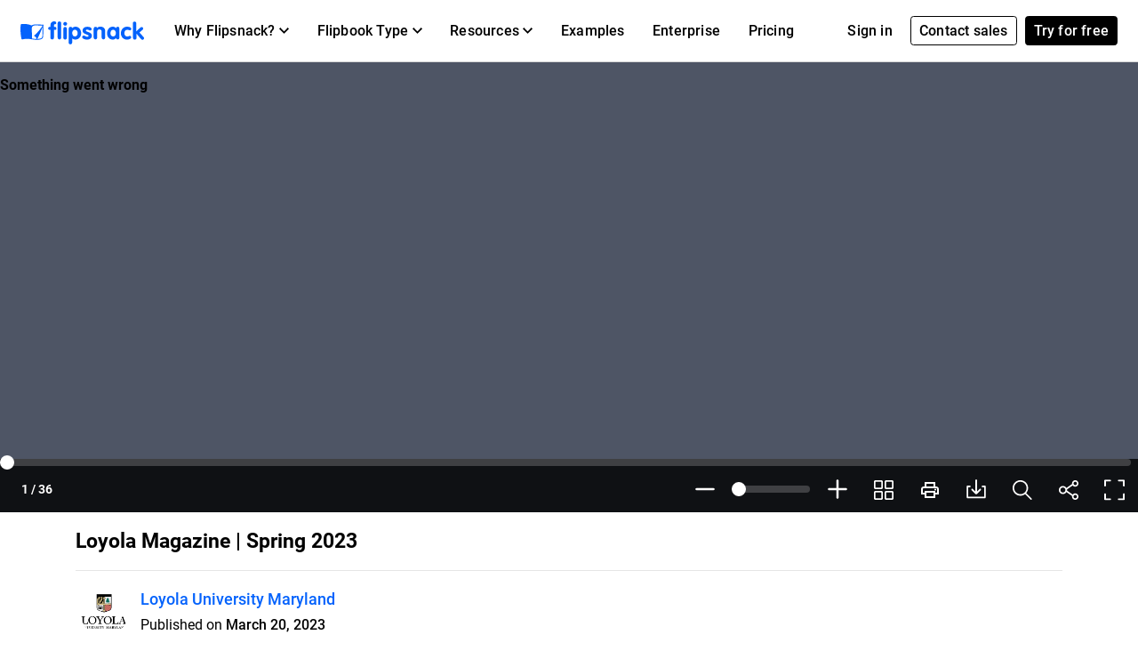

--- FILE ---
content_type: text/xml
request_url: https://sqs.us-east-1.amazonaws.com/756737886395/flip-sts?Action=SendMessage&MessageBody=%7B%22ih%22%3A%22afb5fb54fd9444dc86d28c94e4e2a7d6%22%2C%22ch%22%3A%22hpfvfam1ci%22%2C%22cih%22%3A%22cdd1d5c2a15effd8f35271i138514980%22%2C%22e%22%3A%5B%7B%22eid%22%3A6%2C%22pid%22%3A%22100%22%7D%5D%2C%22ts%22%3A1763020227%7D
body_size: 378
content:
<?xml version="1.0"?><SendMessageResponse xmlns="http://queue.amazonaws.com/doc/2012-11-05/"><SendMessageResult><MessageId>0c79f3ab-b5ac-4f5c-ac6a-f2fa4476b5c6</MessageId><MD5OfMessageBody>d38e94c3e0eaf3094908e220aa5f8bec</MD5OfMessageBody></SendMessageResult><ResponseMetadata><RequestId>bd8cddf3-0722-5cc0-9b19-bc7c9721d640</RequestId></ResponseMetadata></SendMessageResponse>

--- FILE ---
content_type: text/xml
request_url: https://sqs.us-east-1.amazonaws.com/756737886395/flip-sts?Action=SendMessage&MessageBody=%7B%22ih%22%3A%22afb5fb54fd9444dc86d28c94e4e2a7d6%22%2C%22ch%22%3A%22hpfvfam1ci%22%2C%22cih%22%3A%22cdd1d5c2a15effd8f35271i138514980%22%2C%22e%22%3A%5B%7B%22eid%22%3A1%7D%5D%2C%22ts%22%3A1763020226%7D
body_size: 378
content:
<?xml version="1.0"?><SendMessageResponse xmlns="http://queue.amazonaws.com/doc/2012-11-05/"><SendMessageResult><MessageId>5bd18cea-b3a9-4737-b382-dbf42ff2e86f</MessageId><MD5OfMessageBody>134e9d3bd210f66362854554fb1710f3</MD5OfMessageBody></SendMessageResult><ResponseMetadata><RequestId>3bf598f6-7ecc-5e80-97c0-f979eecf8400</RequestId></ResponseMetadata></SendMessageResponse>